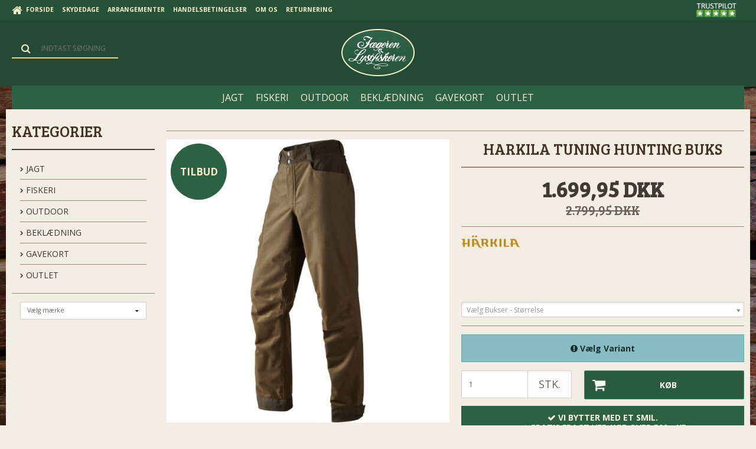

--- FILE ---
content_type: text/html; charset=utf-8
request_url: https://www.google.com/recaptcha/api2/anchor?ar=1&k=6LfhE0IUAAAAAHgVuqmuD_viyMbKDP9uXJzZyN8K&co=aHR0cHM6Ly93d3cuamFlZ2VyZW4tb2ctbHlzdGZpc2tlcmVuLmRrOjQ0Mw..&hl=en&v=PoyoqOPhxBO7pBk68S4YbpHZ&size=compact&badge=inline&anchor-ms=20000&execute-ms=30000&cb=flnhhg1ezu6a
body_size: 49511
content:
<!DOCTYPE HTML><html dir="ltr" lang="en"><head><meta http-equiv="Content-Type" content="text/html; charset=UTF-8">
<meta http-equiv="X-UA-Compatible" content="IE=edge">
<title>reCAPTCHA</title>
<style type="text/css">
/* cyrillic-ext */
@font-face {
  font-family: 'Roboto';
  font-style: normal;
  font-weight: 400;
  font-stretch: 100%;
  src: url(//fonts.gstatic.com/s/roboto/v48/KFO7CnqEu92Fr1ME7kSn66aGLdTylUAMa3GUBHMdazTgWw.woff2) format('woff2');
  unicode-range: U+0460-052F, U+1C80-1C8A, U+20B4, U+2DE0-2DFF, U+A640-A69F, U+FE2E-FE2F;
}
/* cyrillic */
@font-face {
  font-family: 'Roboto';
  font-style: normal;
  font-weight: 400;
  font-stretch: 100%;
  src: url(//fonts.gstatic.com/s/roboto/v48/KFO7CnqEu92Fr1ME7kSn66aGLdTylUAMa3iUBHMdazTgWw.woff2) format('woff2');
  unicode-range: U+0301, U+0400-045F, U+0490-0491, U+04B0-04B1, U+2116;
}
/* greek-ext */
@font-face {
  font-family: 'Roboto';
  font-style: normal;
  font-weight: 400;
  font-stretch: 100%;
  src: url(//fonts.gstatic.com/s/roboto/v48/KFO7CnqEu92Fr1ME7kSn66aGLdTylUAMa3CUBHMdazTgWw.woff2) format('woff2');
  unicode-range: U+1F00-1FFF;
}
/* greek */
@font-face {
  font-family: 'Roboto';
  font-style: normal;
  font-weight: 400;
  font-stretch: 100%;
  src: url(//fonts.gstatic.com/s/roboto/v48/KFO7CnqEu92Fr1ME7kSn66aGLdTylUAMa3-UBHMdazTgWw.woff2) format('woff2');
  unicode-range: U+0370-0377, U+037A-037F, U+0384-038A, U+038C, U+038E-03A1, U+03A3-03FF;
}
/* math */
@font-face {
  font-family: 'Roboto';
  font-style: normal;
  font-weight: 400;
  font-stretch: 100%;
  src: url(//fonts.gstatic.com/s/roboto/v48/KFO7CnqEu92Fr1ME7kSn66aGLdTylUAMawCUBHMdazTgWw.woff2) format('woff2');
  unicode-range: U+0302-0303, U+0305, U+0307-0308, U+0310, U+0312, U+0315, U+031A, U+0326-0327, U+032C, U+032F-0330, U+0332-0333, U+0338, U+033A, U+0346, U+034D, U+0391-03A1, U+03A3-03A9, U+03B1-03C9, U+03D1, U+03D5-03D6, U+03F0-03F1, U+03F4-03F5, U+2016-2017, U+2034-2038, U+203C, U+2040, U+2043, U+2047, U+2050, U+2057, U+205F, U+2070-2071, U+2074-208E, U+2090-209C, U+20D0-20DC, U+20E1, U+20E5-20EF, U+2100-2112, U+2114-2115, U+2117-2121, U+2123-214F, U+2190, U+2192, U+2194-21AE, U+21B0-21E5, U+21F1-21F2, U+21F4-2211, U+2213-2214, U+2216-22FF, U+2308-230B, U+2310, U+2319, U+231C-2321, U+2336-237A, U+237C, U+2395, U+239B-23B7, U+23D0, U+23DC-23E1, U+2474-2475, U+25AF, U+25B3, U+25B7, U+25BD, U+25C1, U+25CA, U+25CC, U+25FB, U+266D-266F, U+27C0-27FF, U+2900-2AFF, U+2B0E-2B11, U+2B30-2B4C, U+2BFE, U+3030, U+FF5B, U+FF5D, U+1D400-1D7FF, U+1EE00-1EEFF;
}
/* symbols */
@font-face {
  font-family: 'Roboto';
  font-style: normal;
  font-weight: 400;
  font-stretch: 100%;
  src: url(//fonts.gstatic.com/s/roboto/v48/KFO7CnqEu92Fr1ME7kSn66aGLdTylUAMaxKUBHMdazTgWw.woff2) format('woff2');
  unicode-range: U+0001-000C, U+000E-001F, U+007F-009F, U+20DD-20E0, U+20E2-20E4, U+2150-218F, U+2190, U+2192, U+2194-2199, U+21AF, U+21E6-21F0, U+21F3, U+2218-2219, U+2299, U+22C4-22C6, U+2300-243F, U+2440-244A, U+2460-24FF, U+25A0-27BF, U+2800-28FF, U+2921-2922, U+2981, U+29BF, U+29EB, U+2B00-2BFF, U+4DC0-4DFF, U+FFF9-FFFB, U+10140-1018E, U+10190-1019C, U+101A0, U+101D0-101FD, U+102E0-102FB, U+10E60-10E7E, U+1D2C0-1D2D3, U+1D2E0-1D37F, U+1F000-1F0FF, U+1F100-1F1AD, U+1F1E6-1F1FF, U+1F30D-1F30F, U+1F315, U+1F31C, U+1F31E, U+1F320-1F32C, U+1F336, U+1F378, U+1F37D, U+1F382, U+1F393-1F39F, U+1F3A7-1F3A8, U+1F3AC-1F3AF, U+1F3C2, U+1F3C4-1F3C6, U+1F3CA-1F3CE, U+1F3D4-1F3E0, U+1F3ED, U+1F3F1-1F3F3, U+1F3F5-1F3F7, U+1F408, U+1F415, U+1F41F, U+1F426, U+1F43F, U+1F441-1F442, U+1F444, U+1F446-1F449, U+1F44C-1F44E, U+1F453, U+1F46A, U+1F47D, U+1F4A3, U+1F4B0, U+1F4B3, U+1F4B9, U+1F4BB, U+1F4BF, U+1F4C8-1F4CB, U+1F4D6, U+1F4DA, U+1F4DF, U+1F4E3-1F4E6, U+1F4EA-1F4ED, U+1F4F7, U+1F4F9-1F4FB, U+1F4FD-1F4FE, U+1F503, U+1F507-1F50B, U+1F50D, U+1F512-1F513, U+1F53E-1F54A, U+1F54F-1F5FA, U+1F610, U+1F650-1F67F, U+1F687, U+1F68D, U+1F691, U+1F694, U+1F698, U+1F6AD, U+1F6B2, U+1F6B9-1F6BA, U+1F6BC, U+1F6C6-1F6CF, U+1F6D3-1F6D7, U+1F6E0-1F6EA, U+1F6F0-1F6F3, U+1F6F7-1F6FC, U+1F700-1F7FF, U+1F800-1F80B, U+1F810-1F847, U+1F850-1F859, U+1F860-1F887, U+1F890-1F8AD, U+1F8B0-1F8BB, U+1F8C0-1F8C1, U+1F900-1F90B, U+1F93B, U+1F946, U+1F984, U+1F996, U+1F9E9, U+1FA00-1FA6F, U+1FA70-1FA7C, U+1FA80-1FA89, U+1FA8F-1FAC6, U+1FACE-1FADC, U+1FADF-1FAE9, U+1FAF0-1FAF8, U+1FB00-1FBFF;
}
/* vietnamese */
@font-face {
  font-family: 'Roboto';
  font-style: normal;
  font-weight: 400;
  font-stretch: 100%;
  src: url(//fonts.gstatic.com/s/roboto/v48/KFO7CnqEu92Fr1ME7kSn66aGLdTylUAMa3OUBHMdazTgWw.woff2) format('woff2');
  unicode-range: U+0102-0103, U+0110-0111, U+0128-0129, U+0168-0169, U+01A0-01A1, U+01AF-01B0, U+0300-0301, U+0303-0304, U+0308-0309, U+0323, U+0329, U+1EA0-1EF9, U+20AB;
}
/* latin-ext */
@font-face {
  font-family: 'Roboto';
  font-style: normal;
  font-weight: 400;
  font-stretch: 100%;
  src: url(//fonts.gstatic.com/s/roboto/v48/KFO7CnqEu92Fr1ME7kSn66aGLdTylUAMa3KUBHMdazTgWw.woff2) format('woff2');
  unicode-range: U+0100-02BA, U+02BD-02C5, U+02C7-02CC, U+02CE-02D7, U+02DD-02FF, U+0304, U+0308, U+0329, U+1D00-1DBF, U+1E00-1E9F, U+1EF2-1EFF, U+2020, U+20A0-20AB, U+20AD-20C0, U+2113, U+2C60-2C7F, U+A720-A7FF;
}
/* latin */
@font-face {
  font-family: 'Roboto';
  font-style: normal;
  font-weight: 400;
  font-stretch: 100%;
  src: url(//fonts.gstatic.com/s/roboto/v48/KFO7CnqEu92Fr1ME7kSn66aGLdTylUAMa3yUBHMdazQ.woff2) format('woff2');
  unicode-range: U+0000-00FF, U+0131, U+0152-0153, U+02BB-02BC, U+02C6, U+02DA, U+02DC, U+0304, U+0308, U+0329, U+2000-206F, U+20AC, U+2122, U+2191, U+2193, U+2212, U+2215, U+FEFF, U+FFFD;
}
/* cyrillic-ext */
@font-face {
  font-family: 'Roboto';
  font-style: normal;
  font-weight: 500;
  font-stretch: 100%;
  src: url(//fonts.gstatic.com/s/roboto/v48/KFO7CnqEu92Fr1ME7kSn66aGLdTylUAMa3GUBHMdazTgWw.woff2) format('woff2');
  unicode-range: U+0460-052F, U+1C80-1C8A, U+20B4, U+2DE0-2DFF, U+A640-A69F, U+FE2E-FE2F;
}
/* cyrillic */
@font-face {
  font-family: 'Roboto';
  font-style: normal;
  font-weight: 500;
  font-stretch: 100%;
  src: url(//fonts.gstatic.com/s/roboto/v48/KFO7CnqEu92Fr1ME7kSn66aGLdTylUAMa3iUBHMdazTgWw.woff2) format('woff2');
  unicode-range: U+0301, U+0400-045F, U+0490-0491, U+04B0-04B1, U+2116;
}
/* greek-ext */
@font-face {
  font-family: 'Roboto';
  font-style: normal;
  font-weight: 500;
  font-stretch: 100%;
  src: url(//fonts.gstatic.com/s/roboto/v48/KFO7CnqEu92Fr1ME7kSn66aGLdTylUAMa3CUBHMdazTgWw.woff2) format('woff2');
  unicode-range: U+1F00-1FFF;
}
/* greek */
@font-face {
  font-family: 'Roboto';
  font-style: normal;
  font-weight: 500;
  font-stretch: 100%;
  src: url(//fonts.gstatic.com/s/roboto/v48/KFO7CnqEu92Fr1ME7kSn66aGLdTylUAMa3-UBHMdazTgWw.woff2) format('woff2');
  unicode-range: U+0370-0377, U+037A-037F, U+0384-038A, U+038C, U+038E-03A1, U+03A3-03FF;
}
/* math */
@font-face {
  font-family: 'Roboto';
  font-style: normal;
  font-weight: 500;
  font-stretch: 100%;
  src: url(//fonts.gstatic.com/s/roboto/v48/KFO7CnqEu92Fr1ME7kSn66aGLdTylUAMawCUBHMdazTgWw.woff2) format('woff2');
  unicode-range: U+0302-0303, U+0305, U+0307-0308, U+0310, U+0312, U+0315, U+031A, U+0326-0327, U+032C, U+032F-0330, U+0332-0333, U+0338, U+033A, U+0346, U+034D, U+0391-03A1, U+03A3-03A9, U+03B1-03C9, U+03D1, U+03D5-03D6, U+03F0-03F1, U+03F4-03F5, U+2016-2017, U+2034-2038, U+203C, U+2040, U+2043, U+2047, U+2050, U+2057, U+205F, U+2070-2071, U+2074-208E, U+2090-209C, U+20D0-20DC, U+20E1, U+20E5-20EF, U+2100-2112, U+2114-2115, U+2117-2121, U+2123-214F, U+2190, U+2192, U+2194-21AE, U+21B0-21E5, U+21F1-21F2, U+21F4-2211, U+2213-2214, U+2216-22FF, U+2308-230B, U+2310, U+2319, U+231C-2321, U+2336-237A, U+237C, U+2395, U+239B-23B7, U+23D0, U+23DC-23E1, U+2474-2475, U+25AF, U+25B3, U+25B7, U+25BD, U+25C1, U+25CA, U+25CC, U+25FB, U+266D-266F, U+27C0-27FF, U+2900-2AFF, U+2B0E-2B11, U+2B30-2B4C, U+2BFE, U+3030, U+FF5B, U+FF5D, U+1D400-1D7FF, U+1EE00-1EEFF;
}
/* symbols */
@font-face {
  font-family: 'Roboto';
  font-style: normal;
  font-weight: 500;
  font-stretch: 100%;
  src: url(//fonts.gstatic.com/s/roboto/v48/KFO7CnqEu92Fr1ME7kSn66aGLdTylUAMaxKUBHMdazTgWw.woff2) format('woff2');
  unicode-range: U+0001-000C, U+000E-001F, U+007F-009F, U+20DD-20E0, U+20E2-20E4, U+2150-218F, U+2190, U+2192, U+2194-2199, U+21AF, U+21E6-21F0, U+21F3, U+2218-2219, U+2299, U+22C4-22C6, U+2300-243F, U+2440-244A, U+2460-24FF, U+25A0-27BF, U+2800-28FF, U+2921-2922, U+2981, U+29BF, U+29EB, U+2B00-2BFF, U+4DC0-4DFF, U+FFF9-FFFB, U+10140-1018E, U+10190-1019C, U+101A0, U+101D0-101FD, U+102E0-102FB, U+10E60-10E7E, U+1D2C0-1D2D3, U+1D2E0-1D37F, U+1F000-1F0FF, U+1F100-1F1AD, U+1F1E6-1F1FF, U+1F30D-1F30F, U+1F315, U+1F31C, U+1F31E, U+1F320-1F32C, U+1F336, U+1F378, U+1F37D, U+1F382, U+1F393-1F39F, U+1F3A7-1F3A8, U+1F3AC-1F3AF, U+1F3C2, U+1F3C4-1F3C6, U+1F3CA-1F3CE, U+1F3D4-1F3E0, U+1F3ED, U+1F3F1-1F3F3, U+1F3F5-1F3F7, U+1F408, U+1F415, U+1F41F, U+1F426, U+1F43F, U+1F441-1F442, U+1F444, U+1F446-1F449, U+1F44C-1F44E, U+1F453, U+1F46A, U+1F47D, U+1F4A3, U+1F4B0, U+1F4B3, U+1F4B9, U+1F4BB, U+1F4BF, U+1F4C8-1F4CB, U+1F4D6, U+1F4DA, U+1F4DF, U+1F4E3-1F4E6, U+1F4EA-1F4ED, U+1F4F7, U+1F4F9-1F4FB, U+1F4FD-1F4FE, U+1F503, U+1F507-1F50B, U+1F50D, U+1F512-1F513, U+1F53E-1F54A, U+1F54F-1F5FA, U+1F610, U+1F650-1F67F, U+1F687, U+1F68D, U+1F691, U+1F694, U+1F698, U+1F6AD, U+1F6B2, U+1F6B9-1F6BA, U+1F6BC, U+1F6C6-1F6CF, U+1F6D3-1F6D7, U+1F6E0-1F6EA, U+1F6F0-1F6F3, U+1F6F7-1F6FC, U+1F700-1F7FF, U+1F800-1F80B, U+1F810-1F847, U+1F850-1F859, U+1F860-1F887, U+1F890-1F8AD, U+1F8B0-1F8BB, U+1F8C0-1F8C1, U+1F900-1F90B, U+1F93B, U+1F946, U+1F984, U+1F996, U+1F9E9, U+1FA00-1FA6F, U+1FA70-1FA7C, U+1FA80-1FA89, U+1FA8F-1FAC6, U+1FACE-1FADC, U+1FADF-1FAE9, U+1FAF0-1FAF8, U+1FB00-1FBFF;
}
/* vietnamese */
@font-face {
  font-family: 'Roboto';
  font-style: normal;
  font-weight: 500;
  font-stretch: 100%;
  src: url(//fonts.gstatic.com/s/roboto/v48/KFO7CnqEu92Fr1ME7kSn66aGLdTylUAMa3OUBHMdazTgWw.woff2) format('woff2');
  unicode-range: U+0102-0103, U+0110-0111, U+0128-0129, U+0168-0169, U+01A0-01A1, U+01AF-01B0, U+0300-0301, U+0303-0304, U+0308-0309, U+0323, U+0329, U+1EA0-1EF9, U+20AB;
}
/* latin-ext */
@font-face {
  font-family: 'Roboto';
  font-style: normal;
  font-weight: 500;
  font-stretch: 100%;
  src: url(//fonts.gstatic.com/s/roboto/v48/KFO7CnqEu92Fr1ME7kSn66aGLdTylUAMa3KUBHMdazTgWw.woff2) format('woff2');
  unicode-range: U+0100-02BA, U+02BD-02C5, U+02C7-02CC, U+02CE-02D7, U+02DD-02FF, U+0304, U+0308, U+0329, U+1D00-1DBF, U+1E00-1E9F, U+1EF2-1EFF, U+2020, U+20A0-20AB, U+20AD-20C0, U+2113, U+2C60-2C7F, U+A720-A7FF;
}
/* latin */
@font-face {
  font-family: 'Roboto';
  font-style: normal;
  font-weight: 500;
  font-stretch: 100%;
  src: url(//fonts.gstatic.com/s/roboto/v48/KFO7CnqEu92Fr1ME7kSn66aGLdTylUAMa3yUBHMdazQ.woff2) format('woff2');
  unicode-range: U+0000-00FF, U+0131, U+0152-0153, U+02BB-02BC, U+02C6, U+02DA, U+02DC, U+0304, U+0308, U+0329, U+2000-206F, U+20AC, U+2122, U+2191, U+2193, U+2212, U+2215, U+FEFF, U+FFFD;
}
/* cyrillic-ext */
@font-face {
  font-family: 'Roboto';
  font-style: normal;
  font-weight: 900;
  font-stretch: 100%;
  src: url(//fonts.gstatic.com/s/roboto/v48/KFO7CnqEu92Fr1ME7kSn66aGLdTylUAMa3GUBHMdazTgWw.woff2) format('woff2');
  unicode-range: U+0460-052F, U+1C80-1C8A, U+20B4, U+2DE0-2DFF, U+A640-A69F, U+FE2E-FE2F;
}
/* cyrillic */
@font-face {
  font-family: 'Roboto';
  font-style: normal;
  font-weight: 900;
  font-stretch: 100%;
  src: url(//fonts.gstatic.com/s/roboto/v48/KFO7CnqEu92Fr1ME7kSn66aGLdTylUAMa3iUBHMdazTgWw.woff2) format('woff2');
  unicode-range: U+0301, U+0400-045F, U+0490-0491, U+04B0-04B1, U+2116;
}
/* greek-ext */
@font-face {
  font-family: 'Roboto';
  font-style: normal;
  font-weight: 900;
  font-stretch: 100%;
  src: url(//fonts.gstatic.com/s/roboto/v48/KFO7CnqEu92Fr1ME7kSn66aGLdTylUAMa3CUBHMdazTgWw.woff2) format('woff2');
  unicode-range: U+1F00-1FFF;
}
/* greek */
@font-face {
  font-family: 'Roboto';
  font-style: normal;
  font-weight: 900;
  font-stretch: 100%;
  src: url(//fonts.gstatic.com/s/roboto/v48/KFO7CnqEu92Fr1ME7kSn66aGLdTylUAMa3-UBHMdazTgWw.woff2) format('woff2');
  unicode-range: U+0370-0377, U+037A-037F, U+0384-038A, U+038C, U+038E-03A1, U+03A3-03FF;
}
/* math */
@font-face {
  font-family: 'Roboto';
  font-style: normal;
  font-weight: 900;
  font-stretch: 100%;
  src: url(//fonts.gstatic.com/s/roboto/v48/KFO7CnqEu92Fr1ME7kSn66aGLdTylUAMawCUBHMdazTgWw.woff2) format('woff2');
  unicode-range: U+0302-0303, U+0305, U+0307-0308, U+0310, U+0312, U+0315, U+031A, U+0326-0327, U+032C, U+032F-0330, U+0332-0333, U+0338, U+033A, U+0346, U+034D, U+0391-03A1, U+03A3-03A9, U+03B1-03C9, U+03D1, U+03D5-03D6, U+03F0-03F1, U+03F4-03F5, U+2016-2017, U+2034-2038, U+203C, U+2040, U+2043, U+2047, U+2050, U+2057, U+205F, U+2070-2071, U+2074-208E, U+2090-209C, U+20D0-20DC, U+20E1, U+20E5-20EF, U+2100-2112, U+2114-2115, U+2117-2121, U+2123-214F, U+2190, U+2192, U+2194-21AE, U+21B0-21E5, U+21F1-21F2, U+21F4-2211, U+2213-2214, U+2216-22FF, U+2308-230B, U+2310, U+2319, U+231C-2321, U+2336-237A, U+237C, U+2395, U+239B-23B7, U+23D0, U+23DC-23E1, U+2474-2475, U+25AF, U+25B3, U+25B7, U+25BD, U+25C1, U+25CA, U+25CC, U+25FB, U+266D-266F, U+27C0-27FF, U+2900-2AFF, U+2B0E-2B11, U+2B30-2B4C, U+2BFE, U+3030, U+FF5B, U+FF5D, U+1D400-1D7FF, U+1EE00-1EEFF;
}
/* symbols */
@font-face {
  font-family: 'Roboto';
  font-style: normal;
  font-weight: 900;
  font-stretch: 100%;
  src: url(//fonts.gstatic.com/s/roboto/v48/KFO7CnqEu92Fr1ME7kSn66aGLdTylUAMaxKUBHMdazTgWw.woff2) format('woff2');
  unicode-range: U+0001-000C, U+000E-001F, U+007F-009F, U+20DD-20E0, U+20E2-20E4, U+2150-218F, U+2190, U+2192, U+2194-2199, U+21AF, U+21E6-21F0, U+21F3, U+2218-2219, U+2299, U+22C4-22C6, U+2300-243F, U+2440-244A, U+2460-24FF, U+25A0-27BF, U+2800-28FF, U+2921-2922, U+2981, U+29BF, U+29EB, U+2B00-2BFF, U+4DC0-4DFF, U+FFF9-FFFB, U+10140-1018E, U+10190-1019C, U+101A0, U+101D0-101FD, U+102E0-102FB, U+10E60-10E7E, U+1D2C0-1D2D3, U+1D2E0-1D37F, U+1F000-1F0FF, U+1F100-1F1AD, U+1F1E6-1F1FF, U+1F30D-1F30F, U+1F315, U+1F31C, U+1F31E, U+1F320-1F32C, U+1F336, U+1F378, U+1F37D, U+1F382, U+1F393-1F39F, U+1F3A7-1F3A8, U+1F3AC-1F3AF, U+1F3C2, U+1F3C4-1F3C6, U+1F3CA-1F3CE, U+1F3D4-1F3E0, U+1F3ED, U+1F3F1-1F3F3, U+1F3F5-1F3F7, U+1F408, U+1F415, U+1F41F, U+1F426, U+1F43F, U+1F441-1F442, U+1F444, U+1F446-1F449, U+1F44C-1F44E, U+1F453, U+1F46A, U+1F47D, U+1F4A3, U+1F4B0, U+1F4B3, U+1F4B9, U+1F4BB, U+1F4BF, U+1F4C8-1F4CB, U+1F4D6, U+1F4DA, U+1F4DF, U+1F4E3-1F4E6, U+1F4EA-1F4ED, U+1F4F7, U+1F4F9-1F4FB, U+1F4FD-1F4FE, U+1F503, U+1F507-1F50B, U+1F50D, U+1F512-1F513, U+1F53E-1F54A, U+1F54F-1F5FA, U+1F610, U+1F650-1F67F, U+1F687, U+1F68D, U+1F691, U+1F694, U+1F698, U+1F6AD, U+1F6B2, U+1F6B9-1F6BA, U+1F6BC, U+1F6C6-1F6CF, U+1F6D3-1F6D7, U+1F6E0-1F6EA, U+1F6F0-1F6F3, U+1F6F7-1F6FC, U+1F700-1F7FF, U+1F800-1F80B, U+1F810-1F847, U+1F850-1F859, U+1F860-1F887, U+1F890-1F8AD, U+1F8B0-1F8BB, U+1F8C0-1F8C1, U+1F900-1F90B, U+1F93B, U+1F946, U+1F984, U+1F996, U+1F9E9, U+1FA00-1FA6F, U+1FA70-1FA7C, U+1FA80-1FA89, U+1FA8F-1FAC6, U+1FACE-1FADC, U+1FADF-1FAE9, U+1FAF0-1FAF8, U+1FB00-1FBFF;
}
/* vietnamese */
@font-face {
  font-family: 'Roboto';
  font-style: normal;
  font-weight: 900;
  font-stretch: 100%;
  src: url(//fonts.gstatic.com/s/roboto/v48/KFO7CnqEu92Fr1ME7kSn66aGLdTylUAMa3OUBHMdazTgWw.woff2) format('woff2');
  unicode-range: U+0102-0103, U+0110-0111, U+0128-0129, U+0168-0169, U+01A0-01A1, U+01AF-01B0, U+0300-0301, U+0303-0304, U+0308-0309, U+0323, U+0329, U+1EA0-1EF9, U+20AB;
}
/* latin-ext */
@font-face {
  font-family: 'Roboto';
  font-style: normal;
  font-weight: 900;
  font-stretch: 100%;
  src: url(//fonts.gstatic.com/s/roboto/v48/KFO7CnqEu92Fr1ME7kSn66aGLdTylUAMa3KUBHMdazTgWw.woff2) format('woff2');
  unicode-range: U+0100-02BA, U+02BD-02C5, U+02C7-02CC, U+02CE-02D7, U+02DD-02FF, U+0304, U+0308, U+0329, U+1D00-1DBF, U+1E00-1E9F, U+1EF2-1EFF, U+2020, U+20A0-20AB, U+20AD-20C0, U+2113, U+2C60-2C7F, U+A720-A7FF;
}
/* latin */
@font-face {
  font-family: 'Roboto';
  font-style: normal;
  font-weight: 900;
  font-stretch: 100%;
  src: url(//fonts.gstatic.com/s/roboto/v48/KFO7CnqEu92Fr1ME7kSn66aGLdTylUAMa3yUBHMdazQ.woff2) format('woff2');
  unicode-range: U+0000-00FF, U+0131, U+0152-0153, U+02BB-02BC, U+02C6, U+02DA, U+02DC, U+0304, U+0308, U+0329, U+2000-206F, U+20AC, U+2122, U+2191, U+2193, U+2212, U+2215, U+FEFF, U+FFFD;
}

</style>
<link rel="stylesheet" type="text/css" href="https://www.gstatic.com/recaptcha/releases/PoyoqOPhxBO7pBk68S4YbpHZ/styles__ltr.css">
<script nonce="aMVy-JTXT6dgV2sQ3Un1hA" type="text/javascript">window['__recaptcha_api'] = 'https://www.google.com/recaptcha/api2/';</script>
<script type="text/javascript" src="https://www.gstatic.com/recaptcha/releases/PoyoqOPhxBO7pBk68S4YbpHZ/recaptcha__en.js" nonce="aMVy-JTXT6dgV2sQ3Un1hA">
      
    </script></head>
<body><div id="rc-anchor-alert" class="rc-anchor-alert"></div>
<input type="hidden" id="recaptcha-token" value="[base64]">
<script type="text/javascript" nonce="aMVy-JTXT6dgV2sQ3Un1hA">
      recaptcha.anchor.Main.init("[\x22ainput\x22,[\x22bgdata\x22,\x22\x22,\[base64]/[base64]/[base64]/[base64]/[base64]/[base64]/[base64]/[base64]/[base64]/[base64]\\u003d\x22,\[base64]\x22,\x22dSTDicKMw5I7w67DgcOTw71IwqnCrsKvCQpzwqLCpATCjGJ2f8OYVsKXwpTCp8K0wrLCvsObaUzDiMOyW2nDqDJce2ZVwqlrwoQDw5PCm8KqwpHClcKRwoU/eizDvWMjw7HCpsKYTSdmw49bw6NTw5vClMKWw6TDgMOwfTpFwpgvwqtzZxLCqcKZw7g1wqhEwqF9ZSLDvsKqIBImFj/CiMKzDMOowqTDpMOFfsKLw4w5NsKHwogMwrPCkMKcSG1wwpkzw5FawoUKw6vDs8K0T8K2wqp8ZQDCmkcbw4AYYwMKwootw6XDpMOBwrjDkcKQw6gjwoBTLU/DuMKCwrHDjHzClMOZbMKSw6vCvcKpScKZN8O6TCTDt8KhVXrDkcKvDMOVU0/Ct8O0UMOSw4hbYMK5w6fCp0hlwqk0WDUCwpDDpWPDjcOJwr7DhsKRHzBLw6TDmMOJwq3CvHXCnD9EwrtUccO/YsOvwpnCj8KKwrbCskXCtMOTW8KgKcKEworDgGtjb1h7e8KybsKICcKVwrnCjMOtw7Uew65Rw73CiQcxwoXCkEvDg0HCgE7CtXQ7w7PDi8K2IcKUwo9/dxcBwovClsO0D1PCg2BowrcCw6dCMsKBdHQEU8K6O2HDlhRdwqATwoPDg8O3bcKVBcOqwrt5w5DCrsKlb8KMQsKwQ8KENFoqwr7Ci8KcJSDCr1/DrMKLWUANRiQEDTDCgsOjNsO+w7NKHsKFw5BYF1jClj3Co0vCq2DCvcOVaAnDssOjJcKfw68eVcKwLiDCjMKUOAQ5RMKsHC5ww4RbcsKAcSTDrsOqwqTCpDd1VsK0ZwszwpAvw6/ChMOUIMK4UMOww4xEwpzDs8Khw7vDtUELH8O4wptEwqHDpG4Aw53DmxrCtMKbwo4FwrvDhQfDuRF/w5ZKXsKzw77CtmfDjMKqwpLDp8OHw7s1IcOewoczBcKlXsKiYsKUwq3DvhZ6w6FxZl8lOEwnQT7Dt8KhIQvDrMOqasOYw4bCnxLDt8Klbh8qLcO4TwMXU8OIOg/Dig8jM8Klw53CiMKPLFjDkGXDoMOXwqDCqcK3ccKPw6LCug/Ct8K1w71owqwQDQDDvzEFwrNYwq9eLk9wwqTCn8KhPcOaWm7DmlEjwqXDvcOfw5LDr1NYw6fDncKTQsKeQgRDZCHDsWcCRcKEwr3DsWoYKEhaSx3Cm3fDtgABwpk2L1XCnhLDu2JlOsO8w7HCr2/[base64]/CscKfdHpywrR5wo5Dw5fDh8OLZE8bw4jCu8K2woLDj8OMwpjDu8OCUmHCtT4WIsK5wr7Dqmwjwot1MEPCuSFGw5bCtMKkST/Cn8KtX8OOw5TDjx89CMOFwoDDvRpjLsO8w7Iow7JVw6HDhwLDggYqV8OMw70Iw7MQw5AeWMOwXWvDkMKew6ERfcK1f8KWB23DjcK2FwAcw6I3w73CqcKTRR/Cq8OlaMOHRcKfRMOZWsKDBsOZwrbClytVwptQUsOaE8KXw4Bxw51ITMO4Y8KnecKhMcKTw5cRFV3CgHPDicOPwozDhsONR8KDw5XDpcKXw45nC8OgdsO6w5sjwoxHw7puwp5WwrXDgMOcw7PDqmFdacK/P8KRw5luwojCqMKmw50IbBVpw5TDkG5LLy/CrkACNsKow6slwqHCnw8xwr/DrDTDlMOkwqLDl8O/w6XClsKNwqZhbsKLeCnCg8ONG8Oze8KEwrQew6bDplwLwoTDq1FTw6/[base64]/Cn8KAwpbCuG7DgMKZwphkwoNJw4VFJMOCwpRWwqDCmjpeJkPDmMO8w4A4Jxkjw5XDvDjChsK5w5UIw6LDtHHDuF9ibWHCgVTDokwfPFzDsCjClMKDwqDCisKUw4cGeMK5acOxw4/CjhXCmX3CmgjDmxjDvFzCssOzw6V7wo9mw7dWSnvCjMOewrPDssKnw7nClHjDnsKRw592JiQSwqY8w6MzEwbCqsO+w5wkw7VWNAzCr8KHQ8K4LHIMwrNJGXvCh8KPwq/DusOYYyrDhlrDu8OuSsOaOsKJw5/DncKIE3kRwrfCqsKMVcKbRgnDpVzCncOJw7opB17DmgvCjsOxw4PDk2wQdMKJw6Ujw6M3wrEIZBZjHghcw6/DrBcEIcKgwoJlwq1MwpjCtsKgw5fCgk4dwrkjwqEXbmRkwqFxwroWwo7DuT8pw5fCksOiw4NGfcOjT8OMwqcwwqPCoDfDhMO0w5DDhsKNwrovYcOMw5svW8OywpPDs8KmwrBoasKQwo1/wo/CpAXCnMKzwoZWI8Kec1B0wrnCq8KEOsKVS3VNTMOCw7xLW8K+UsK2w4UhAQc+esOVEsKzwpBVK8ObfMOBw4t7w7nDswXDsMOow7LCgVLDp8OHN2/[base64]/w6RdRsOnecKxwqkFamNzD1xOw5/[base64]/[base64]/w5vDgcO5JcOtEcO/[base64]/[base64]/w5zDlcO0woPCrxRzKsOybULClsKNw5pWwr/Cp8OOAsKVVAjDnQjCvUtjw7jCj8Klw5VjDkUmF8OoMF7Cl8O9wrXDiXx0ecOVEzrDgEIfw5HChcKbbD7DpldAw6rCtCXCm251K0HClQMpRAkFBcOXw4nDgg7DvcKodlwlwp9hwoTCmUteH8KbGC/Dui1Ew6LCs1M5G8OIw5jCvxFOdCzCtsK6VSsnWgnDuk4KwrhZw7AOcn1kw6s7LsOsXsKjaDYnU2h/w7bCocKzY1bCuy0YVXfCu19macKaJ8Khw6xBWWJIw4Bdw4DChTTCr8K6wqpydWTDhsKKa37CmQsXw7l0DBJDJAZZworDq8Oaw5XChMK5wqDDp1vCmVBgRMOiwoFBEcKULG/CsWZVwq3CrsKKwq3DsMOlw57DrDbCuS/[base64]/CiXcBEsO9bsK8Qkgceng+wrRewqXCqMO4SSAwDcKxwrHDnsOed8OcwojDm8OXPl7DhGlEw5QWI31vw4Fdw7/DocK7PsK4TQcEa8KbwpgrZUFPe0nDp8O9w6dKw6DDj1/DgSVcWWBhwqBowrLDqsOywqUuwo3CvTbCo8O5DsOHw7zDjsOucC3DuwfDiMOkwrA3TjQaw44Cwpp/w7fCvVPDnQojC8OwdhxQwofDhRvCh8O2D8KZUMKqKsKsw6rDlMKgwqFKTD9Pw4LCt8OMw7LDkcKhw5owScK4bMO3wq1WwoLDp3/Ck8KBw6/CnULCqnF9LBXDkcK8w55dw4zDmh7CqcOQXsKOM8Kew4fDocOtw7JQwrDCkWXCvsKVw67Crm/DgsO+AsO6B8OfWhbCt8KbYcKSOD1awqgdw4vDuG3CjsOBw5B+w6EqfVMpw7nDhsOqwrzDiMORw4/CjcKnw7Alw5tSO8KqZsOzw5/[base64]/XMKCw5bCtMOYY8O3FRDCn17Dp8OcwrsQwpptw5R2w5rCrV7DvzfCtTnCsm3CnMOQUcOfwrTCqsO1wrvDv8Oew6nDm1clKMOgSHHDrDMBw5jCrTxUw7pjDVHCuQ7CvEnCpsOCWcO0BcObWMOMax0CXkAzw7BbKcKGw7nCilA0w7Msw5HDn8KeRsKow4cTw5PDkg/Cvh4/FSfDoWDDthYjw7c5w6BOTjjChsOWwonDlcKnw5IPw6/DiMKNw49uwowpdcOQKcO6F8KBTMOew6zCvMKMw7PDt8KOckwycwlUw6PCscKzKVvDln59WMKnCMOHw4/DsMKWOsOWB8OqwqrDsMKBwrLClcOKeAF7w4lZwq0rN8OOJ8OUY8OLw6NuH8KbOmTCnHnDtcKkwpQqXVnCqibCtcK1Y8OHcMOfEcO8w61lK8KFVB0LbwLDrFXDvMKCw5h/HgfDuTtqXTtkVjQAO8O/[base64]/[base64]/[base64]/CniDDhTPCqsOWD3/CusKrw7jCpiMdw4DCusOqGhjCnXZOS8KUTSnDp2MbM1VpK8OOBQEaGVLDo3HCtkLDp8KxwqDDksOgfsKdLl/DmcOwfEASQcKBw7xpMCPDm0JyDcK6wqPCqMOhVMOWwpnCjn/DusOswrhIworDpwnDrMO3w4wewowBwpvDjsKeHcKNw6piwqrDkFvDvRxjw7nDuA3Cpy/Du8OhC8OoTsOVHEZGwqVWwqIKwrbDtRNnYxJjwpBEKMK7CnkCwq3CmTAEOh3CtMO2VcOZwr5tw5DCv8OLW8Ocwp/Ds8K1binDoMKVJMOAwqXDsGhMwrZpwozDhMKOO2QZwqXCviMCwofCmlXDmEx6bVjCpMORw6vDtRYOw7PDgMKuAn9pw5TCtwQ1wrrCnn8mw7fDhMKXL8OCwpcRw5MkAsOtYQvCr8O/QcOTOTXDv3ISCWd2JnPChkhiBEfDoMOeKAsUw7B6wpQOKno0JMOLwrrDuEzCnMO5WR3Co8KbFXQKwo5xwr5tWMKxUcO9wo8zwq7Cm8ONw5IJwo1wwpEYRn/Ctl7CkMKxCHcrw6DCsDrCrsK3wrI3c8O8w7DDriQYccKUPlHCp8OfSsOWw4cnw71UwphZw6s/FMOGby8RwqlAw6XCmsOFRFBtw5PDozQYD8KXw6PCpMOlwq8ud2XCoMKQccOnQCbCjAvCiEzDs8KiTgfDmCPDsW/DlMKbw5fCl2UTUW8YYHEnZsKjO8Krw6TCnTzDuUwFw57CtVhHJQbDogfDkcKDwoXCm2pCQcOvwrZTw7NtwqTDucOcw7ceYMOxCAMBwrZ7w63Cp8KiXw4iNSoGw7ZWwqMBwrbClmvCr8OOwpAvJsKGwo/[base64]/wpDCucKIdV8gScOXw5bCs0fCmXNnwr7CuTAgfMKVXk/Ci2nDjcKsM8OFDQ/Dr8OZe8KmOcO9w77DqRE0BhnDhWM5woJJwoTDrsOXU8K8CMOOFMORw7TDn8OYwpRjwrBVw7/DvkzCjBYMJ2xmw4dNwoPCmwl/CmI1UCZkwqtoQXlTFcOgwo3ChSbDjgUWSMOUw4V9w58vwqnDucOJwoIYJGbDhsKeJW/CkW0jwoVawq7CpsKqW8K5w6t7wobCjF4JI8O1w5nDuk/DhB/[base64]/Dv8Kaf8OmwqlQK8Odw6vCh8O5BT7DicK0wrNpwqHCkMKjYy4SJ8KGworDqsKRwrwZKXdtSS82wqbDq8Kfwr7DncOAZMOgNsKZwoPDn8OIC0xZwpl7wqQ0d1dZw53CnTnCujt9aMK7w6JSPHwGwpPCksK/QUrDmWs6fx5gYMKzfsOKwofDsMOvw40wOcOdworDusOEwq0CIkU2XsKYw4thQMKnBQ7CiVbDolk3eMO5w5jDs08Zcn43wq3DgVsswqrDhF8fQ1cgFMO0dytjw6vCh33CosO8YcOiw7/Cu2VAwog5f2sDdyDCucOMw6xdwpbDpcOCJltnRcKtSjzCukDDtsKVYUxMMFTCg8KMD01wOBEJw6URw5PCiSLDqMO+KMO7NlPDmcKaMy3Du8OeGBEzw5TCp1fDj8OAwpLDmcKvwo9pwq7Dh8OXSQbDkU3DtWUAwoMywrPCnjVrw7vCiyHCmDVVw4/DsAwCKMOPw7rClyDDgBpxwr5lw7TCjsKMw75hNWBuA8KfHsKrBsOTwqEcw43DgcK/w4M0AQARP8KfBRQjaWF2wrzDri7CqB9qdjgSwpXCnHx7w4bCiWtiw67DggPDjcKhfMK1QGMtwr7CosOtwqPDgsOBw4/DosOLwqTDg8Ocwr/DmFXClXYWw6ExwpLDjmzCv8KrE1wBdzsTw743EH5Iwp0TD8K2GmNVDzTCmcK0w4jDhcKawq1Dw5N6wplbfkXDsGPDoMOcdGF4wqZVAsOAcMKkw7EJVMKlw5cLw79iXGIMw61+w7QgU8KFH3/Crm7Crnx6wr/[base64]/Cr8KgIVnDkGfDssKDFcO/w6V+U0MqczXDuUFzwp/DjXRYWMKxwpLCm8OyTSJbwoY2woLDtwbDqHIhwrsEQcOaCCp5w5LDvgDCkllgLH/[base64]/DkWJ5Y33Ch8Kpw5EhU8OMQC9Kw58XwpcUw7New7zCln3CnsKvIAghaMOQY8OpesKZOFtXwqTCgEsgw5QibFPClsOBwpUURw9bw4A5wqXCosKeJcKGKCEwW1PCg8KERsOVXMOSLVIEAWzDuMK7VsOnw4XDkyvDsXN0UU/DmiA4WHQyw6/DkxzDiB/Dj23CtcO/wonDtMORAcOyDcKjwoxMY1NbcMK6w5/[base64]/Dk8Okw5dkVBAMwoZmw7XDvGQLw4HCh14TW2fDn8KdIBJ+w7RjwqQmwpDCiSN9wo7DrMO6IxQ/[base64]/[base64]/CuMKywpU1w69Pwq0aScOxVMKdw5vDq8OJwp4aHcK9w55lwpfCosOsFMOGwrURwrU9bF1hAX8rwrjCqMOwccKEw4JIw5jDqsKbIsOhw7/Cvx/[base64]/acKXwoJ0w7fDgsOJRUbDpcOfMQrCs8OtScOtBQJAw63CkSXCsHjDgMK1w5fDscKjbVp7CMOUw4xcVFJ4wo3DijsxbcOJw6TCssOoRnvDp20+XA3CtF3DpcKjwp/DrBnCsMOfwrTCqjDCgGHCsHs+HMOIFDNjOm3DiXxpfUhaw6nCnMObAGpqaBHClMOqwrlxDwAWdy3ClMOlw57CtMKXw5HDsxHDuMOrwprCnWh6w5vDrMKgwqvDtcK9SGzCm8K4w5tew4kFwrbDosKjw4FZw6FSCCdJScOnXnbCsT/DmcO8C8K6A8K2w5fDnMOTI8O3w4l/KsOoGWDClj5xw6ILQMO6dsKwd1Uzw6cQNMKALW7DgMKnLDjDuMKnJMORWzHCgnJWOCnCmxbChHpHMsOAL3w/w7/DkhLCv8OJwoUuw5s6wqDDqsOUw4BcTE7DgMO2wqnDkUPDt8KoW8Kvw5PDi2LCtHXDiMOmworCrGVEW8KCexbCqxnCrcO/w7TCpEkhZ2fDkErDvcOmC8K/w5vDvyDCqm/Clh9zw63CtcKqdFDCrhUBTh/[base64]/BsKOw6vDtcO2wqAKwo8wwq1Cc15EKMO7wqMUJ8KgwqbCvMKMw7JUfcKnHwhWwq89W8Okw4TDgjNywpnDkD0lwrk0worCp8OSwpLCpsKCw4XDpmczwp7DqgF2MzDCt8O3w7sUIh5vEVrDllzChG0iwpAlwpfCiiMCwprCqm/DkFDCoMKHT13Dk13DhRIfdCTCosK0TBZKw7/Dt23DhArCpn5nw4HDpcOnwq/DhG5Ew6sjbcOXKcO1w4fCo8OrUsK/f8Opwo7DpsKZC8O4PMKVHsKxwrbCmsKQwp4EwpHDuQkFw4xYw64Ew4gtwr/DujbDmULDh8KRwqvDg1Ezw7DCu8OcO3c8wpLDn3TDkzLDq0PDtGJgwrYJw40rw5gDKz5PNX1QIMOdGMOzwosMw5/Ci2F1NB0Bw4LDpcKhNcKEel8Ewo7Di8Kxw6XDrsObw5wiw4/DqcONAsOnw7/ClsOQNS0ow6nDkE7CqT3Co3zCtTjCnE7CriIoZHo0wq5FwqHDr1VswrjCpsOtwpHDtMO0wqMWw64lGMOXwpddMX1xw4VkNsOPwqdhw7M8IWYUw6pcfQfCmMOjPGJywpPDogvDksKsw5LClsKtwqHCmMK5E8OXBsKPwq95dREBCn/[base64]/Dpw5ow5pyLMKoBsOMwrgTw5vDp8Kgw5vCmXhIDzXDimhyPsO8w73DjGUDFcK/D8K2w73DnGMDJVjDkMKrH3nCpCIdPsObw6bDhcKDZVzDo2HCl8KeHMObOErDksOvMMOBwpbDnBsWwrHCu8Ocb8KPfcOQwp3CvjFJGx3DijPCkBNtw65dw5bCosKJIcKMZMKHwqBLPE5Ywq/CrsK9w6vCv8O8wqccGTJ9KsOrAcOtwrtJUQxmwqF/[base64]/CqMK6w7cScwVxwr7DkSXCgMKZQHtuWmjCsm3CkF03cQlwwqPDuWV+YcKyXsK9CjrCi8OOw5bDhA/DqsOiL0/DiMKMwqxgw5Y6Oz9cegLDnsOVRMO2WWZZEMOSw6lrwpXDuSDDp3Y/wpzClsOQH8OVM3LDjQlUw6xFwq7DpMKrTQDChUBhMsOzwoXDmMO4ScOWw4fCvwrDgDIMS8KnfSdWXMKKVsOkwpAZw7I2wpzCmcKCw5nCm3U5w7PCnVN5WcOlwqEINMKiP1hzQMOXwoPDpMOpw5HCsUXCncK1wqTDhF7DpnHDmB7DicKvLUrDvCnCpw/DsBtQwrNrw5FVwr7DlCQvwqnCpFxzw7jCpknCsxbDgyrDtcKcw50+w4PDrcKVH0zCoHHDlChEDEjCuMOvwq3CgsObNMKCw7o1wr/DlmAEw5zCv1peYsKPw4zCicKlA8KDwrEwwprCjsOAR8KBwpDCpTDCg8O0YXlbEypyw4fCi0bCusOtwqZYwpjDl8KDwpPCt8Orw5NvGXsmwrcGwqYuDQcEY8O2LEvCmxRZTMOtwospw69JwqvCnRzClsKeI1jCj8OWwpk+wrsTAMOxwpfCvHZoDcKvwqxcZ3rCqw59wp/DuCbCksKaB8KOKsKXGcOcw5gzwoLCuMOOJcOTwozCksOSdGMrwrouwqbDi8OxRsO2wqlFwpHDgcKCwpU6W3nCvMKEesOUOsOMa39/w4hueVEowqzDv8KHwpV9SsKIBsOWDMKJwpTDvlLCuRdkw7rDlsK2w4jDrQ/CnmgPw6kjWmrChyhoWsOpw4dXw7nDt8KaYxQ+CMOOB8OOwo7Dg8Ouw6vCosKrdH/Du8KSGcKNwrfCqE7CkMKsAWpbwoEXwrnDlsKHw7kJJ8O2dFrDqMK1wpLCoQHDgsOUK8OQwq1cIRwvCiBpNTJ5wqfDlcK2RG1rw73DjTcMwoBybsKKw5rCnMKiwpbCtVo2ITlLXi1KMEhQw7vDgTwnF8Kuw5QLw7bDrBB/[base64]/YsKUB8Odf8KSDjJjLcKfwrbDnCHClcOUw6h2CcKDZlYOcsKVw4/CgMOoEcOlw4cfVMO+wpcebm/[base64]/[base64]/DicKGw61rZ8Oow5scw6BswpNow4PDpMKqS8OVwroNwr4TRMOTDsKpw4jDhcKRLEZXwo/ChFN/Ul18CcKeQTsxwpXDol/DmytQUcOISMK5czfCtRvDkMKdw6PCh8O4w4YCDVvDkDskwodofA8JIcKmfV4qKhfCiBVNQU0IcGM+QExabB/DtQNWQMOpwrEJw4/Cl8O1U8OPw5Qrwrt0eXTCuMOnwrV6BhHCuDhEwpvDj8KlUMOQwqBQV8Krw4jDgcKxw6bDmwXDh8Kew6ReRinDrsKtdsKyA8KqQQtpPEBUXGnDucOCw6fCrgHDocKqwopyVcOFwplcUcKfAcODdMOTClTDhR7Dv8KzCE/[base64]/HivCqEnDkDN3BcKkCMO4SzcNwrHDlQpSIMK3w7lIwpoQwqN7wqE+w4nDj8OgRMKPW8KhdkIAw7d+w5cdwqfDu2h4RFDDtF46NHZtwqJGMENzw5VAHl7CrMKbEV0hN2cYw4fCtjNlfcKmw5Yow5vCl8OzE1czw4/DlBtew7ogPV/CmUhqbsOnw5Blw47CvMOIfMOMOA/[base64]/[base64]/wpBUdsO7BMOgw5XDs8KsVE7CsgLDncOZw6/DtVrCr8O+w59TwpFGw7wdwp0XLsKDXSTDlcOoPl8OMsOhw6hWQmA/w4ALwr/Dr28cbsO/wq90w7twasOUS8ORw47Dh8OlTW7CshPCsljDvcOIKMK2woM3DiXCoDTCn8OOw5zCgsKPw7/CrFrCscOTwqXDr8KcwrXCucOAI8KNWnA6Jh/CjsOcw5zDqCpPWyFDGMOfEB07wqzDqQHDm8Obw5nDiMOpw7rDhSTDiAZRw5rCjhjDunwiw6TDjcK9eMKMwoHDhMOpw4MzwrZxw5DCk1QEw4cYw6sLfsOLwpLDr8O7KMKcwrvCoTDCn8KJwrvCiMOsdFnCi8Otw6IAw5Rsw68lw743wqDDrUvCu8K/w5vDucKPw6vDs8Okw49LwonDigvDllEEwr3Djy7CpMOqQARdehbDukzCu3MVD0pCw4HCuMKOwqLDqMKeE8OKHhwMw6Rhw7pkw6TDscKKw7dCDsOFQX4XEsOFw4ofw7ENYCgyw5M4TcKRw7w9wrjCnsKCw4oyworDjsOsZsOAAsOsRMKOw7/DosO6wpkNQzwDSUw5VsK0w4jDu8KiwqjCvMOowoRiwpFKL0pTLmjCuBkkw6cgMMKww4PCnynCnMKSXi/DksKhwo/ClcOXFsOrwrzCsMOKw6PCjRPCuT04wqnCqMO6woNlw78Gw7zClMKWw5oyCMKFLcO3WsK4w4jDp2ACGkEBw4vCvTQvwpfCl8OWw5xpH8O6w5Vzw4TCpcKtwpNTwqE2PSJ2AMKyw4Rywo1kREzDs8KHIBg+wqsVBU7CnsOmw5JXZ8KewrLDizQiwpNiw6/[base64]/w77CkMKsw5Vvw49ywonCr8K6wpvDj8OcJWjDp8KywrpdwplRwpAiwrYuQcOKc8O8w6w/w7cwAFnCqGfCusKMcsOeSEw1wog6PcKyQifCtW87RsO+eMKHfsKnWsObw47DnMOEw6/CsMKEI8Ouc8OTw73CkFsnw6jDnjfDtMKGSkrCjAgON8O7acOdwofCoXc6VsKpJcO3wrFjbcKveDAsRyLCpworwqTDuMKGw4B8woUTGEplGh3CskrDosKBw5x7ay57w6vDvS3DtE9LWgoYL8O/wrhiNjx7LsOBw6/DgcO5VcKHw796PnMEDMO4wqUqHcK5w6nDj8OXHcOWIDdmwonDiWrDqMOYLDnCpMOMVW8kw5LDn2TCsn3CvSAOwqNRw5hYw4NOwpLCnynCswDDjgh4w5sww7kqw4/ChMK7wqrCgcOYPH3Dp8O8ZTUYw6B7wrNJwqpuw4ElNXlbw6DDgMOlw63ClcKDwrt5c25Ywo5CYXPDrsO5wrPCg8OZwqcLw7MFGxJkWCp9SXd7w6ZEwrnCqcKdwrjCpifDssKQw5LDn11Jw5Vvwplgw5fCiyLDo8KPwrnCtMKqw4HDohojV8O5TsKhw4x/[base64]/Ch3B+wr9sfy3DgFZMXGLCrMKEw7wIwoIMCsOmaMKpw77DtMKTLFjCisOyccORVSgHKsKTZz1nCsOYw68Dw7nDgBHDhT/[base64]/DmsOuYBvDpcOQOEtjw6FGQMKMw4Myw7tkfBE2w4XDpBDDvjvDssOhGsO5IWzDgCtAd8KOw4TDvMOowrHDlzVneRnDnTDDj8O9w5nDj3jCtTHCtcOfXyTDlTHDiHjDq2PDvmLDrMObwqtcUsOiTH/ChixSWQPDmMKawpAIw6s0QcOew5IlwrbCmcOyw7QDwo7ClMKqw47CvkvDpzUJw73Dgy3CnFwHU1QwLXQIw4k9XcORwpdMw49zwrXDrg/DrVFKPyh5w7PCn8OUOQ4bwofDusOzw53CpcOcETHCu8KFaHvCoTfDvmHDusO/w77Dri1owpA+UwlPNMKZJEvDsFsnb1vDgsKLwqjDksKXVQPDv8OJw6cqIcKKw5jDu8OSw6fCrMKHe8O8wpZxw5ATwqPDicK7wo7DvcKLwoPCi8KLwpnCsWJ8Ez7CucOJYMKDf0lPwq5UwrjDnsK1w4PDiS7CssKRwprDlSt6L0EteFPCs2/DgMOfw49AwowEEcK5w5TCm8OAw6kJw5dmw7gwwoJ9wp5mAcK6KMO7FsOMfcKTw5lxOMOGS8KRwo3Diy7CtMO5KmzCs8OMw759wplCW1N0fRDDn2lvw4fCosOQUUQwwq/CuB3Dty41X8KQQW8pfScwHcKuZ2tvPMOXBMOeWE7Do8Otc3PDuMK3wpB1VRbCvMKuwpjDg0nDpU3DjHUAw4fCjMO3CcOid8O/ZFvCs8KMPMOJw77DgUjChR4ZwqTCvMKBwpjCnXHDjVrDkMKaTMOBK1BXasKZw6HDksOGwr4sw4jDucOnWcOGw6lMwrsbcn7DlMKlw4kPbC1pwr55NgHCszvCpAbCv0Z/w5IofcO2wojDvRJAwoFrNH/DoXjCisKgGFRmw7AWFcKKwoMyBMKAw48RH2rCv0TDhxl8wrbDr8Kfw6ogw5JtAi3DicOwwoTDmQwwwo/[base64]/[base64]/CtUoYQcKXf8KzJ8OgNMKMD1fCsygNJD4jemHDoCRWwpXCmMOxQ8Khw6wrZMOZMMKXJsK1a3xKaStHDA/[base64]/Dpm/CssOQKcO1UQ7CinYJZcK9IcOTwpbDqQVJRcO0wrTCk8KIw4HDlBN9w7RRC8O2w61EBm/CokoMHm1Bw4YLwoofV8OHOiBQdsK0dG/DuXU9TMO0w5YGw5rCmcOuRsKLw4bDnsKRwq0ZMDXCosK2wrfCqkfCknMewqoaw44xw4nDtFrCgsOdMcKNw6oRRcK/[base64]/DmSwJwpnCu8O1CcOlH8Kww5ppD8KSwpMRwp3Cq8KraRw8esO1N8KNw47DjnQ7w5QwwpfCumHDnUpgVcKpwqAawoExCUvDucOhc1fDunlZUMKDDmfDiXzCribChwpCPMKFKcKow5fDicK5w4bCvcOwYsKFw6PCuFrDlyPDozd+wrxKw496wpxXI8KTw6/[base64]/w7ABZ8OoexZlwrcfXcOnw7QRwqMfwqrDisKjwpTCkgXCp8KiS8KBLXdhKn9WQsOVGMOiwol8w7DDoMOVwqfChcKww4jDhGpXWkk3GjJ1VANtw7rCkMKGAcOjYz/ComPDksOUw6zDmzrDmsOsw5J3MkPDngRvwoF8B8O5w6MOwq5nKRLDvcObDcOqwpFNZz4+w4bCscKXGA/CmMO8w7jDgFTDrsKaLVcswplSw68NasOvwoxVTV/CgwEgw7YEG8OMenTDoxHCgR/CtHJeKMKhMMK+UcOqK8OqbMOTw68tOGlYZz/[base64]/S8Oaw6DDgMO5SlMqYsOuw6LDvx55w5/[base64]/wqQlRWHCnzvCnUpbwpnDohA4wrLDmcOHNsO8fcOUZgnDrDfCiMK4SMKIwpQqw7vCucOKwovDqwgUQMODFlDCo1/CjHjCrjrDpVcJwqQfPcKdw4zDgsKuwopve0XCn2hAKXbClsO7YcK6RigEw7sMQMO4V8Otwo3CnMOVAhHDpsKNwqLDnQ9Fwp7Cj8OBT8OCccOkPCPCrMO/R8OGck4hw40MwrnCu8ONLcOcFsOJwoHDpQfCm0wYw5rCjQXDuAlEw4nClihQwqN2B0g1w4Mrwrx/EVrDgT/[base64]/[base64]/DkjTCjVHDgUDDj8KzRkTConEUKMKKw554w5jChFrDn8OMASXDmWfDhsKqQcKpO8Kew5/Cilo4wrknwpAdKsKbwpVSwrjCoWPDhcKoPzLDq1owY8O4KlbDuhcGSUtnVcKTwrDDvcK6wplacQTClMKvECZaw5BDIFLCni3CkMKNfcOmScOnYsOhw67Cr1TCqmLCv8OQwrhew7x0Z8KNwrbCtlzDsmbCon3DnWPDsjbCpmDDkgIFfFHCugM/NUlGbsO/OS3DvcOTw6TDqcKEwqIXw5wMw4/CsH/CuEcoYsOSZgVudw/CksONKzbDisOswpnCsx1IJ1TCsMK2w6dNacKlwrMJwr8MK8OsaSUYPsOfw7NOT2Q+wrw8dcOPwqwbwoo/I8KvbxjDtcO7w7lbw6PCq8OLMMKewoFkbMKQZHfDuS/[base64]/CujzCmCYWw4RIIcKHw7nDqcKiw6vCiMOZTjTDq8O6PzbChy1+QsO7w48KLl4FATk1w59nw7IDbG03wqzDn8OAZmrClnwdS8O8XF/[base64]/Xh3DsMOVZsKtwp7DsMKXK8KJecOICmvDocKvw77CoxZ/w5DDhcKYHcO/w7oOK8Olw5fChAJbAF8XwrYuTGXChXREw7/[base64]/[base64]/VMK3DX9fwo7Cs8Kqw7TCqgfCnWNhw53DlF4Ew55uw6TChMOsF1/ChMOZw75cwp7Co0UlXFDCsk3Dq8Kxw5/DusK5UsKaw5drB8Kdw53DksOrYgXCkA7CrG1Twp3DggLCosO8MjdGBU7Cj8OYXsKnfAjCvCHCpsOtwrg9wqvCtQbDq2h1wrLDlmbCogbDtsO8UMOVwqjDskMaCFHDmHU9B8OSfMOsblo0LUPDvGs/ZUTChzEEwqdAwp3ClsKpWcKswpDDmMOtwrLCvyVrE8KEblHChThnw5bCocKwX1clXMOawqA9w5h1VxHDu8OuDMO8Sx3ChGzDu8OGw7xncyp6bmhEw6Fywp4swpHDmcKNw67CrjvClFxxZMKHwps/dybDp8ObwoNMLndpwpUmScKOfyXCpAI6w7/Dtw7CvmgwX28WPTPDqQ0Pwr7DtsOrJ0t/[base64]/w5/CkcK8E8KEwo/CpX8GwqfCkUTDosOJQsKxKMOIwp4bDMKlWcKhw5sVYcOrw5PDpsKieWQhw5NwFcOOwqFGw4hywqHDkAPCvE3CpsKOwozCh8KHwozCginClcKOw6/Cu8OCQcOBdG8pNVQyHGLDqEkPw6nCj0TCosOvXDUNesKjfw7CvzfDinvDjMOxOMKDVzbCtcKoQjjCvcKAL8O/aRrCsgPDkl/DphthL8K/wpFXwrvCk8K3w5jDn3DCu3o1CiRXa11gf8OwBjBnwpLDlMK/EnxGKsOucQUZw7DCscOZwqNTwpfCvHjDln/CgMOSLT7DjHYtA00JJk8Rw5wJw5bCqCLCqcOzwqnDuFAMwrjDukEWw7vCrysmOwnCjHvDs8KNw7Yuw6bClsOAw7fDvMK7w6h/[base64]/DjlBbTSvCu8Krw7rDnsOuVw3DnUHCmVzDmRjDicKpdsKsDMO7wpdNDcKEw4F+aMOvwrMwasOawpJgZ294cmDClsKlEx7CqjzDqmjDuF3Dvk1KFMKEfBEQw4PDoMKLw7JgwrkOMcOBWj/DkyHCjMOuw5g0R1HDuMOAwrMbYMO/[base64]/DvcO1f8OBBjs1IlXCmw5kwqTDjMOpVcOLw7jCvsOSBgQww5xFwrURcMO5P8O0Hi0dJ8O0eEIdw4MnHcOiw4jCs1MNVcKKQcO0JsKcw6lAwoU8woPDt8Oyw4HCvwYORUnCjMK2w4Ibw7QvHj/[base64]/CgBdCFEHDj8KwDMK3P8OmFcK+BmhQw6wBcCnDrErCk8OvwprDi8OAwrtvMkTCrsKkKFfCjgdIIgVyE8KvJcK5bsKbw4XCqT/DuMOZw6zDv0I+HCVVw4TDjMKSL8OSR8Kbw4YlwqjCksKXPsKVwrEmwpXDoE0HEA4nw5nCr3ARFsKzw4Q2wpDChsOcSyoNLMO+ZDLCokvDmsOVJMK/axfDtsOZwpLDsjnCicOicTcdwqhseSbDhmI9wpgjeMK0wpU/EsOFXhfCr0h+w7Y6w47DjU12wqBse8OibgnDpTrDt1YJPXJIwqhcwqjCmVdYwr1Dw6RFVCXCssOwHsOmwrnCq2N1TxB3HDLDmsO1w77DosKWw4hIf8OzQVl3wpjDol9lwpbDlcK7SibDqsKFwrQCBnPCq1x7wqkyw5/[base64]/[base64]/DqSDDmMOeAApIwp3DvMOMwrjCmMOhV8K9wqNqF3vDkSVvwo7DqFAgXsKaTMK1CTrCuMO+e8OYU8KOw51/w7fCvA7Ds8KMCsKOJ8Obw78GKsOaw5ZBwrLCkMOZVU97acOxw619A8KlbkbCusKgw6lcPsOCw4vCtEPCsRsHwqh3wq55d8KeccKEIVXDrV56KMKPwpbDksK/[base64]/w6MgdMK4wph0dsKbw7Z5w75cwpLCmgjDrUnCpmPCjMK7L8KFw4tOwrnCrcO6DcOZWjAPKMKSXgx8LcOkI8ONfsOzNsOawoLDp3PDkMKHw5TCnAzDrSVeKxDCiTAcw6Rrw68Kw53CjwTDsknDv8KLT8OxwqpVwpPDhsK6w5jDhEF/asKXHcOww77CnsOROgMsAXXCgTQswqvDoWt0w5jCpw7CkFtNwpkbFULCmcOawrU0w6HDjGFhAMKnAsKKAsKSfxgfP8KVdsKAw6B3WRrDoUbCjcOBZ05ANSsRwoc7DcKZw7Ynw6bCv29hw47Dvy3DvsOww7fDpR/DvDTDjEggw4vCtjRyRcOJJV/CizLDksKOw6hmDj0JwpYhC8OQL8KgWDpWMzvCmyTCncKYPcK/N8OLBi7CgcK+ZMKAZBvCjFbClcK6MMKPwqLDiGlXURcRwo3DscKSw4PDtcOuw7bCgcK4bQ9tw77CoFDDqcOqwrgBWnrCv8OjTSQhwpjDgMKjw5oKw7DCqDkJw7tRwoxqVADDkiwawq/ChsO5KcO5w6xkKVBoICbCrMKFLm/[base64]/[base64]/CjsOFw5ZqLsKxB8OEKMOHw7JRw65ow7tXw4TCgzYJw4fCl8KNw611BcKUIHXDvQ\\u003d\\u003d\x22],null,[\x22conf\x22,null,\x226LfhE0IUAAAAAHgVuqmuD_viyMbKDP9uXJzZyN8K\x22,0,null,null,null,1,[21,125,63,73,95,87,41,43,42,83,102,105,109,121],[1017145,594],0,null,null,null,null,0,null,0,1,700,1,null,0,\[base64]/76lBhnEnQkZnOKMAhk\\u003d\x22,0,1,null,null,1,null,0,0,null,null,null,0],\x22https://www.jaegeren-og-lystfiskeren.dk:443\x22,null,[2,1,3],null,null,null,0,3600,[\x22https://www.google.com/intl/en/policies/privacy/\x22,\x22https://www.google.com/intl/en/policies/terms/\x22],\x22RaahUUoAv9NaqYNciZwhQWJ+BLxLJinm7iBt5/w6CJ8\\u003d\x22,0,0,null,1,1768634359156,0,0,[17,246,173,254,233],null,[86,71,234,180,66],\x22RC-nGUykn7KCpzlDA\x22,null,null,null,null,null,\x220dAFcWeA6glhhkOFymvDXxst67BCx4OhUShfLhEigWmUtdhsdFZ4shZDlJmlWIuDKAH3CX71NnN__YF-Y7rlDCRvTo4poPEoZ9qw\x22,1768717159245]");
    </script></body></html>

--- FILE ---
content_type: text/css
request_url: https://shop13443.sfstatic.io/upload_dir/templates/template101_1_copy_copy_copy_2_copy_3_copy_copy/assets/css/custom.css?v=20220203154430
body_size: 538
content:
/* -- St&oslash;rre logo -- */
.site-header .w-logo img {
    max-height: 80px !important;}


/* -- Fjernet kategori-billeder fra kategori-sidernes h&oslash;jre hj&oslash;rne -- */
/* -- .responsive.pull-right.category-image
/* -- {display:none;}

/* -- Fjerne kategori-billeder fra kategori-sidernes helt-- */
.col-s-4.col-m-5.col-l-5.col-xl-8
{display: none;}


/* -- Style bread-crumbs s&aring; de er synlige -- */

/*brun sepeprator*/
.nav-breadcrumbs li {
    color: #453329;
}

.nav-breadcrumbs a span {
    color: #2d784e;
}

/* Present page ikke link*/
.is-unclickable li {
    color: red;}

/* -- Clerk Slider Plugin --*/
.clerk-modul {
    height: 355px;
    margin: 10px 0;
}

.clerk-slider-item {
    height: 340px;
}

.clerk-cta-button {
    bottom: 0;
    position: absolute;
    width: calc(100% - 30px);
}

.clerk-design-component-T9UzrZfb {
    bottom: 70px;
    position: absolute;
    width: calc(100% - 17px);
    display: inherit !important;
}
    
.clerk-product-price {
    bottom: 45px;
    position: absolute;
    width: calc(100% - 27px);
}
    
.clerk-product-name {
    bottom: 90px;
    position: absolute;
    width: calc(100% - 30px);
    height: 2.4em !important;
}
    
/* -- Fors&oslash;g p&aring; at ensrette/"cleare" formateret kategori-tekst -- */
.category-description.p align="left"> */


/* -- Nivo Slider Plugin --*/
link rel="stylesheet" href="../themes/default/default.css" type="text/css" media="screen"
link rel="stylesheet" href="../nivo-slider.css" type="text/css" media="screen" 



